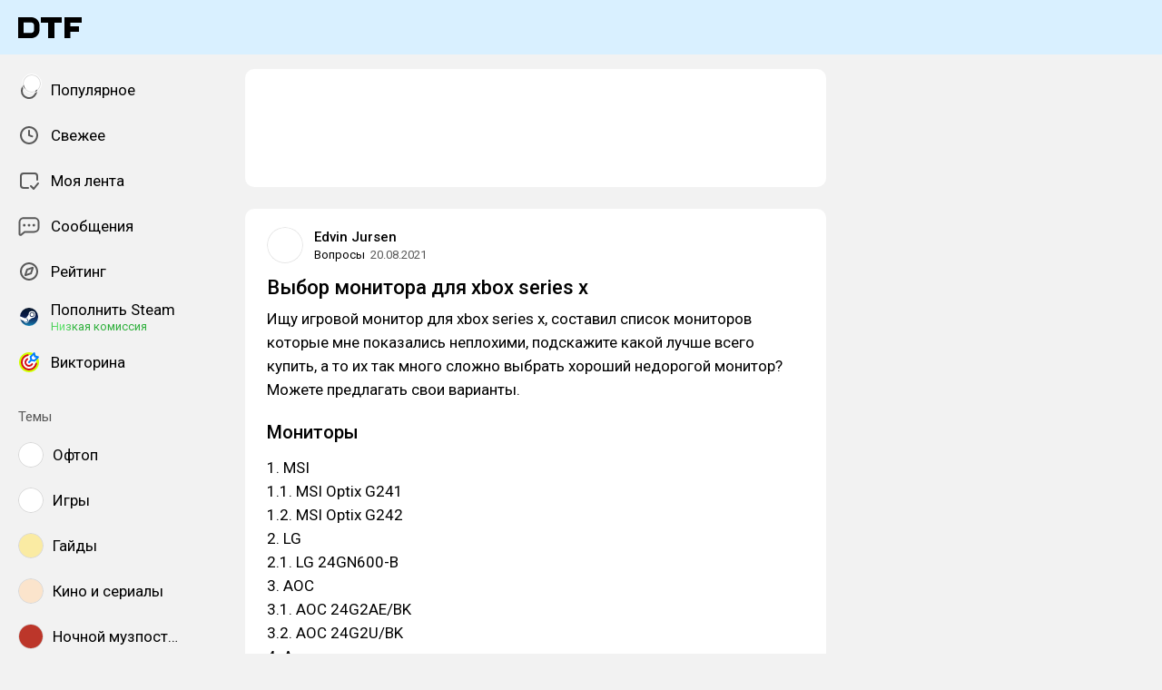

--- FILE ---
content_type: application/javascript; charset=utf-8
request_url: https://dtf.ru/assets/Comments-CdsWL-Va.js
body_size: 17510
content:
import{a5 as xe,X as fe,n as Dt,cF as ln,k as L,l as k,w as ne,b$ as Ee,aD as ot,u as pe,p as qe,c9 as Pe,cG as Ft,cH as cn,cz as Le,E as g,aq as le,c0 as _e,aG as de,cI as un,a8 as tt,_ as ke,bz as Re,cJ as We,q as be,z as V,A as b,B as q,Z as Ve,ak as Te,c7 as Ht,s as it,Y as Ut,K as me,D as M,C as H,F as o,R as dn,H as oe,O as Me,af as Vt,ay as Xe,b1 as Qe,j as Ce,ab as mn,d as vn,c4 as Oe,a1 as fn,I as ye,G as ve,ag as nt,cK as hn,cL as gn,cE as yn,aJ as Ot,aN as we,ae as rt,a6 as Ke,aa as pn,cM as Ze,cy as bn,aE as Cn,cc as kn,ap as ie,a2 as Tn,cN as wn,cO as In,M as zt,aH as Sn,ad as Be,bg as Rn,a9 as te,cP as En,cQ as Ae,cR as An,aj as _n,cS as lt,bA as ct,$ as xn,cT as Pn,bx as wt,cU as $n,N as Ne,cV as Bn,cW as Ln,cX as Nn,cd as Mn,cY as Dn,bO as ut,bK as Fn,bJ as Hn,cZ as he,c_ as Un,c$ as Vn,b6 as It,d0 as at,d1 as On,d2 as zn,d3 as Gn,d4 as ze,bd as jn,d5 as qn,ch as je,d6 as Gt,d7 as jt,d8 as qt,cv as Wn,d9 as Xn,cb as Qn,b_ as re,cn as St,cr as Kn,cq as Jn,J as st,da as Yn,db as Zn,dc as ea,dd as ta,bc as na,de as aa,h as sa,df as oa,t as ue,dg as ia,dh as ra,di as la,dj as ca,au as Wt,dk as ua,T as Rt,m as He,dl as Ue,dm as da,ar as Xt,aQ as ma,dn as va,aA as Se,dp as fa,dq as ha,dr as ga,ds as ya,dt as pa,du as ba,a7 as Ca,dv as ka,dw as Ta,dx as wa,dy as Ia,dz as Sa,dA as Ra}from"./index-CFGn9CD1.js";import"./photoswipe-gXzju48f.js";import{u as Ea,f as Aa,a as _a}from"./useSuggest-Bh2cD3rI.js";function xa(){const{[fe.Gifs]:e}=xe(),r=Dt(async a=>await e.getSearchableGifs(t.value,a)),l=L(""),s=k(()=>l.value.trim()===""?0:600),t=ln(l,s);return ne(t,async()=>{await r.loadInitial()}),Ee(()=>{e.resetSearchableGifs()}),{searchQuery:t,searchQueryModel:l,list:ot(r)}}function Pa(){const{[fe.Gifs]:e}=xe(),{isAnon:r}=pe(),l=Dt(async s=>r.value?[]:await e.getFavoriteGifs(s));return qe(async()=>{await l.loadInitial()}),Ee(()=>{e.resetFavoriteGifs()}),{list:ot(l)}}const Ie=0,De="data-branch-id",Ge="data-branch-highlightable",$a="data-branch-expandable",Qt="data-branch-semi-expandable";function Ba(e){const{scrollToElement:r}=Ft(),l=L(Ie),{css:s}=cn("",{id:"comments-branches"});function t(u,v){if(v!==void 0&&(u.getAttribute(v)??"")==="")return Ie;const c=u.getAttribute(De)??"",i=parseInt(c);return Number.isNaN(i)?Ie:i}function a(u,v,c){var i;return((i=e.tree.value)==null?void 0:i.toggleCollapse(u,v,c))??!1}function f(u){l.value=u,s.value=`@media (hover: hover) { [${Ge}][${De}="${u}"] { --branch-stroke: 2px; --color-branch: var(--theme-color-signal-active-default); } }`}function m(){l.value=Ie,s.value=""}return ne(e.entryId,()=>{m()}),Le(e.container,"mouseover",u=>{const v=t(u.target,Ge);v!==Ie&&f(v)}),Le(e.container,"mouseout",u=>{t(u.target,Ge)!==Ie&&m()}),Le(e.container,"click",u=>{var c;const v=t(u.target);if(v!==Ie){const i=u.target.getAttribute(Qt)!==null,h=a(v,void 0,{semi:i}),T=(c=e.tree.value)==null?void 0:c.getNodeById(v);if(T===void 0)return;h&&T.rootElement!==null&&!T.state.isOnScreen&&!i&&r(T.rootElement),m()}}),{toggleBranch:a}}const La=Pe(Ba,()=>({toggleBranch:()=>!1})),dt=({data:e})=>g("div",{class:"comment-branches"},[e.map(r=>{const l=!r.isParentOrSelfLastInBranch,s=r.isDirectReplyInBranch&&r.isParentOrSelfLastInBranch,t=r.isDirectReplyInBranch||!r.isParentOrSelfLastInBranch;return le(g("div",de({class:["comment-branch",l&&"comment-branch--visible",t&&"comment-branch--interactable",s&&"comment-branch--short"],key:`branch:${r.branchId}`},{[De]:r.branchId,[Ge]:!0}),[r.isDirectReplyInBranch&&g("div",{class:"comment-branch__arc"},null)]),[[_e("gtm"),"Comment — Close Thread — Click"]])})]);function Et(e){return typeof e=="function"||Object.prototype.toString.call(e)==="[object Object]"&&!We(e)}const Na=({stubText:e,stubType:r,isReply:l,i18n:s},{emit:t})=>{let a,f;return g("div",{class:"comments-form-stub"},[g("div",{class:"comments-form-stub__text",innerHTML:un(e??"")},null),g("div",{class:"comments-form-stub__buttons"},[r===tt.OnlySubscribers&&g(ke,{size:"small",onClick:()=>t("subscribe")},Et(a=s.t("shared.subscribeButton.subscribe"))?a:{default:()=>[a]}),r===tt.OnlyPlus&&g(ke,{size:"small",to:{name:"Plus",params:{source:Re.RestrictedComments}}},{default:()=>[g("span",{class:"comments-form-stub__plus-button"},[s.t("entry.comments.form.plus")])]}),l&&g(ke,{size:"small",onClick:()=>t("cancel")},Et(f=s.t("entry.comments.form.cancel"))?f:{default:()=>[f]})])])},Ma={class:"contenteditable"},Da=["contenteditable","data-placeholder"],Fa=be({__name:"Contenteditable",props:{modelValue:{},placeholder:{},disabled:{type:Boolean},maxlength:{}},emits:["focus","blur","input","exceeded","update:modelValue"],setup(e,{expose:r,emit:l}){const s=e,t=l,a=L();function f(v){var h;v.preventDefault();const c=(h=v.clipboardData)==null?void 0:h.getData("text/plain");if(typeof c!="string")return;const i=Ht(c.trim());i!==""&&document.execCommand("insertText",!1,i)}function m(){var i,h;const v=((i=a.value)==null?void 0:i.textContent)??"";if(s.maxlength!==void 0&&v.length>s.maxlength){t("exceeded");return}const c=v===""||((h=a.value)==null?void 0:h.innerHTML)===void 0?"":a.value.innerHTML;t("update:modelValue",c)}function u(v=""){a.value!==void 0&&(a.value.innerHTML=v)}return ne(()=>s.modelValue,()=>{var v;s.modelValue!==((v=a.value)==null?void 0:v.innerHTML)&&u(s.modelValue)}),qe(()=>{u(s.modelValue)}),r({input:a}),(v,c)=>(b(),V("div",Ma,[q("span",{ref_key:"input",ref:a,class:Te(["contenteditable__input",e.disabled&&"contenteditable__input--disabled"]),contenteditable:!e.disabled,"data-placeholder":e.placeholder,onInput:m,onPaste:f,onFocus:c[0]||(c[0]=i=>t("focus",i)),onBlur:c[1]||(c[1]=i=>t("blur",i)),onDragover:c[2]||(c[2]=Ve(()=>{},["prevent"]))},null,42,Da)]))}}),Ha=["onClick"],At=be({__name:"GifsList",props:{items:{},isLoading:{type:Boolean},isFadedOut:{type:Boolean}},emits:["select","endReach","scrollingStateChange"],setup(e,{expose:r,emit:l}){const s=e,t=l,a=k(()=>m.value?150:100),f=k(()=>s.isFadedOut?(a.value-36)*-1:void 0),{isWiderThanContent:m}=it(),u=L(null),v=k(()=>s.items[0]);return ne(()=>{var c;return(c=u.value)==null?void 0:c.isScrolling},c=>{t("scrollingStateChange",c===!0)}),Ut(()=>v.value,()=>{var c;(c=u.value)==null||c.scrollToTop()},{flush:"post",debounce:50}),r({refresh:()=>{var c;(c=u.value)==null||c.refresh()},scrollToTop:()=>{var c;(c=u.value)==null||c.scrollToTop()}}),(c,i)=>(b(),V(me,null,[e.items.length>0?(b(),M(o(dn),{key:0,ref_key:"gridInstance",ref:u,class:Te(["gifs-list",e.isFadedOut&&"gifs-list--faded-out"]),items:e.items,"virtual-scroll":{gap:3,itemsPerRow:3,itemHeight:a.value},"end-offset":o(m)?"300px":"450px","additional-height":f.value,onEndReach:i[0]||(i[0]=h=>t("endReach"))},{item:oe(({data:h,style:T})=>[q("div",{class:"gifs-list__item",style:Me(T),onClick:R=>t("select",h)},[Vt(c.$slots,"item",{data:h})],12,Ha)]),_:3},8,["class","items","virtual-scroll","end-offset","additional-height"])):H("",!0),e.isLoading?(b(),M(o(Xe),{key:1,class:Te({"gifs-list__loader":!0,"gifs-list__loader--placeholder":e.items.length===0})},null,8,["class"])):H("",!0)],64))}}),Ua={class:"gifs-manager__header"},Va={key:0,class:"gifs-manager__plus"},Oa=["src"],za={key:2,class:"gifs-manager__title"},Ga=["src"],ja=["src"],qa=be({__name:"GifsManager",emits:["select"],setup(e,{emit:r}){const l=r,s=Qe(),{isWiderThanContent:t}=it(),{isPlusSubscriber:a}=pe(),{list:f}=Pa(),{searchQuery:m,searchQueryModel:u,list:v}=xa(),{t:c}=Ce(),{trackEvent:i}=mn(),h=k(()=>m.value.trim().length>0),T=k(()=>!h.value&&!a.value),R=L(null),x=L(null),$=L();async function N(){i("Gifs Attaching — Plus Purchase — Click"),await s.push({name:"Plus",params:{source:Re.FavoriteGifs}})}function W(B){const S=B.getBoundingClientRect(),E=S.left+S.width/2,Q=S.top+S.height/2;$.value={url:B.src,x:E,y:Q,aspectRatio:B.naturalWidth/B.naturalHeight}}function D(B){l("select",B),i("Gifs Attaching — History Item — Click")}function X(B){l("select",B),i(`Gifs Attaching — ${h.value?"Search":"Popular"} Item — Click`)}function z(){clearTimeout(F),$.value=void 0}let F;return vn()||(Le(x,"mouseover",B=>{B.target instanceof HTMLImageElement&&(clearTimeout(F),F=setTimeout(()=>{B.target instanceof HTMLImageElement&&W(B.target)},100))}),Le(x,"mouseout",B=>{B.target instanceof HTMLImageElement&&z()})),ne(h,async()=>{var B;await we(),(B=R.value)==null||B.refresh()}),ne([()=>f.isEnded,()=>f.isEmpty],async()=>{await we(),await v.loadInitial()},{once:!0}),qe(()=>{i("Gifs Attaching — Show")}),Ee(()=>{i("Gifs Attaching — Done")}),(B,S)=>(b(),V("div",{ref_key:"rootContainer",ref:x,class:"gifs-manager"},[q("div",Ua,[g(o(fn),{modelValue:o(u),"onUpdate:modelValue":S[0]||(S[0]=E=>Oe(u)?u.value=E:null),class:"gifs-manager__search",placeholder:o(c)("shared.gifs.search"),icon:"search",loading:h.value&&o(v).isLoading,"icon-right":o(u).trim().length>0?{name:"cross",action:()=>u.value=""}:void 0},null,8,["modelValue","placeholder","loading","icon-right"])]),T.value?(b(),V("div",Va,[ye(ve(o(c)("shared.gifs.stored",{n:100}))+" ",1),g(o(nt),{rounded:!0,onClick:S[1]||(S[1]=E=>N())},{default:oe(()=>[ye(ve(o(c)("shared.unblock")),1)]),_:1})])):H("",!0),h.value?H("",!0):(b(),M(At,{key:1,items:o(f).items,"is-loading":o(f).isLoading,"is-faded-out":o(f).items.length>3&&T.value,onSelect:S[2]||(S[2]=E=>D(E.adapter)),onEndReach:S[3]||(S[3]=E=>o(f).loadMore()),onScrollingStateChange:S[4]||(S[4]=E=>E&&z())},{item:oe(({data:E})=>[q("img",{src:o(hn)(E.adapter.data.uuid),loading:"lazy"},null,8,Oa)]),_:1},8,["items","is-loading","is-faded-out"])),o(v).isPresent&&!h.value?(b(),V("div",za,ve(o(c)("shared.gifs.popular")),1)):H("",!0),o(v).isPresent?(b(),M(At,{key:3,ref_key:"searchListInstance",ref:R,items:o(v).items,"is-loading":o(v).isLoading,onEndReach:S[5]||(S[5]=E=>o(v).loadMore()),onSelect:S[6]||(S[6]=E=>X(E.uploadableUrl)),onScrollingStateChange:S[7]||(S[7]=E=>E&&z())},{item:oe(({data:E})=>[q("img",{src:o(t)?E.previewUrl.gif:E.previewUrl.smallGif,loading:"lazy"},null,8,Ga)]),_:1},8,["items","is-loading"])):H("",!0),h.value&&!o(v).isPresent?(b(),M(o(gn),{key:4,"disable-icon":!0,text:o(c)("shared.gifs.notFound")},null,8,["text"])):H("",!0),(b(),M(Ot,{to:"body"},[g(yn,{name:"gif-pop"},{default:oe(()=>[$.value?(b(),V("div",{key:0,class:"gifs-manager-preview",style:Me({top:`${$.value.y}px`,left:`${$.value.x}px`})},[q("img",{src:$.value.url,style:Me({width:$.value.aspectRatio>1?"auto":"170px",height:$.value.aspectRatio>1?"170px":"auto"})},null,12,ja)],4)):H("",!0)]),_:1})]))],512))}}),Wa={class:"comment__branches"},Xa={class:"comment__content"},Qa={key:0,class:"comments-form__donation"},Ka={class:"comments-form__attachments"},Ja={class:"comments-form__footer"},Ya={class:"comments-form__actions"},Za={class:"comments-form__buttons"},_t=5e3,es=320,ts=250,xt=be({__name:"CommentsForm",props:{modelValue:{},contextNode:{default:void 0},attachmentsLimit:{default:1},stubText:{},stubType:{},isDisabled:{type:Boolean},isLoading:{type:Boolean},isMain:{type:Boolean},isEmpty:{type:Boolean},isExtractingLinks:{type:Boolean},branchesRelations:{default:()=>[]},suggestPlugins:{},isDonationsEnabled:{type:Boolean,default:!1}},emits:["submit","cancel","update:modelValue","attachmentRemove","subscribe"],setup(e,{expose:r,emit:l}){const s=e,t=l,{t:a,p:f}=Ce(),{open:m,close:u}=rt(),{alert:v}=Ke(),{open:c,close:i}=pn(),h=L(),T=L();Ea(Ze(s).suggestPlugins,T);const R=Ze(s).modelValue,x=L(!1),$=L(!1),N=L(!1),W=bn("promoted:mention-button",!1),{nodes:D,uploaded:X,openFileDialog:z,isFileOverDropZone:F,attach:B,remove:S}=Cn({model:Ze(R).attachments,container:h,accept:".png,.jpg,.jpeg,.heic,.webp,.gif,.mp4,.mov,.webm",limit:s.attachmentsLimit,onChange:()=>{O()},onRemove:d=>{t("attachmentRemove",d)}});kn(h,([{contentRect:d}])=>{x.value=d.width<es,$.value=d.width<ts});const E=L(!1),Q=k(()=>!s.isDisabled&&!s.isLoading),p=k(()=>{var d;return((d=s.contextNode)==null?void 0:d.comment.id)??0}),I=k(()=>s.contextNode!==void 0),U=k(()=>ie('{"withdrawalLink":"https://lk.cloudtips.ru"}')&&s.isDonationsEnabled&&!I.value);function O(d){t("update:modelValue",{html:(d==null?void 0:d.html)??s.modelValue.html,attachments:(d==null?void 0:d.attachments)??X.value,replyTo:(d==null?void 0:d.replyTo)??p.value,donation:(d==null?void 0:d.donation)===void 0?s.modelValue.donation:d.donation})}function G(){N.value=!0,v({type:te.Error,text:a("entry.comments.alerts.formTextLimitExceeded",{limit:_t})})}async function ee(d){N.value=!1,O({html:d})}function C(){s.isEmpty||t("submit")}function P(){we().then(()=>{requestAnimationFrame(()=>{T.value!==void 0&&Aa(T.value)})})}function y(d){c(En,{min:100,max:1e4,suggestions:[250,500,1e3],buttonLabel:a("entry.comments.attach"),location:"Comments",style:{padding:"16px"},onSubmit:w=>{O({donation:w}),i()}},{width:220,target:d.target})}function A(){m(qa,{onSelect(d){B([d]),u()}},{title:a("shared.gifs.attach"),fit:"cover"})}async function K(){T.value!==void 0&&(_a("@",T.value,{skipInsertIfPresent:!0}),W.value=!0)}async function n(){t("subscribe"),await we(),P()}return r({input:T,focus:P}),(d,w)=>{const ae=_e("gtm");return b(),V("div",{class:Te(["comment","comment--writing",e.isMain&&"comment--writing-main",!e.isMain&&"comment--writing-secondary",e.contextNode!==void 0&&"comment--writing-reply"]),style:Me({"--comment-display-level":e.branchesRelations.length>0?1:0})},[q("div",Wa,[g(o(dt),{data:e.branchesRelations},null,8,["data"])]),q("div",Xa,[e.isDisabled&&o(ie)(e.stubText)?(b(),M(o(Na),{key:0,stubText:e.stubText,stubType:e.stubType,isReply:I.value,i18n:{t:o(a),p:o(f)},onCancel:w[0]||(w[0]=J=>t("cancel")),onSubscribe:n},null,8,["stubText","stubType","isReply","i18n"])):(b(),V("div",{key:1,ref_key:"formContainer",ref:h,class:Te(["comments-form",!Q.value&&"comments-form--disabled",E.value&&"comments-form--focused",o(F)&&"comments-form--dropover"]),onClick:Ve(P,["self"])},[g(Fa,{ref:J=>{T.value=J==null?void 0:J.input},disabled:!Q.value,"model-value":e.modelValue.html,placeholder:o(ie)(e.stubText)?e.stubText:o(a)("entry.comments.form.placeholder"),maxlength:_t,onFocus:w[1]||(w[1]=J=>E.value=!0),onBlur:w[2]||(w[2]=J=>E.value=!1),onExceeded:G,"onUpdate:modelValue":ee,onKeyup:Tn(Ve(C,["ctrl"]),["enter"])},null,8,["disabled","model-value","placeholder","onKeyup"]),e.modelValue.donation?(b(),V("div",Qa,[g(o(wn),{value:e.modelValue.donation},null,8,["value"]),I.value?H("",!0):(b(),M(o(In),{key:0,onClick:w[3]||(w[3]=()=>{O({donation:null})})}))])):H("",!0),q("div",Ka,[(b(!0),V(me,null,zt(o(D),J=>(b(),M(Sn,de({ref_for:!0},J,{key:`attachment:${J.key}`,onRemove:mt=>o(S)(J.key)}),null,16,["onRemove"]))),128))]),q("div",Ja,[q("div",Ya,[le(g(o(Be),{icon:"image",size:20,onClick:w[4]||(w[4]=J=>o(z)())},null,512),[[ae,"New Comment — Attach Media — Click"]]),le(g(o(Be),{icon:"gif",size:20,onClick:w[5]||(w[5]=J=>A())},null,512),[[ae,"New Comment — Attach GIF — Click"]]),le(g(o(Be),{icon:"mention_clear",size:20,"is-need-attention":!o(W),onMousedown:w[6]||(w[6]=Ve(()=>{},["prevent"])),onClick:w[7]||(w[7]=J=>K())},null,8,["is-need-attention"]),[[ae,"New Comment — Mention — Click"]]),U.value?(b(),M(o(Be),{key:0,icon:"rouble",size:20,onClick:y})):H("",!0),e.isExtractingLinks?(b(),M(o(Xe),{key:1})):H("",!0)]),q("div",Za,[I.value?(b(),M(o(nt),{key:0,type:"minimal",icon:$.value?"cross":void 0,"is-circle":$.value,disabled:!Q.value,onClick:w[8]||(w[8]=J=>t("cancel"))},{default:oe(()=>[$.value?H("",!0):(b(),V(me,{key:0},[ye(ve(o(a)("entry.comments.form.cancel")),1)],64))]),_:1},8,["icon","is-circle","disabled"])):H("",!0),le((b(),M(o(nt),{icon:x.value?"arrow_up":void 0,disabled:e.isEmpty||!Q.value||N.value,"is-circle":x.value,onClick:C},{default:oe(()=>[x.value?H("",!0):(b(),V(me,{key:0},[ye(ve(o(a)("entry.comments.form.submit")),1)],64))]),_:1},8,["icon","disabled","is-circle"])),[[Rn,!e.isEmpty],[ae,"New Comment — Send Button — Click"]])])])],2))])],6)}}}),ns={class:"comments-header"},as={class:"comments-header__title"},ss={class:"comments-header__controls"},os=5,is=be({__name:"CommentsHeader",props:{count:{},sorting:{},isSubscribedToNotifications:{type:Boolean}},emits:["update:sorting","update:isSubscribedToNotifications"],setup(e,{emit:r}){const l=e,s=r,{t,p:a}=Ce(fe.Entry),f=[{label:t("comments.sorting.best"),value:Ae.Hotness,action:()=>{s("update:sorting",Ae.Hotness)}},{label:t("comments.sorting.latest"),value:Ae.Date,action:()=>{s("update:sorting",Ae.Date)}}];return(m,u)=>(b(),V("div",ns,[e.count!==void 0?(b(),V(me,{key:0},[q("div",as,[e.count>0?(b(),V(me,{key:0},[ye(ve(o(a)("comments.counter",e.count)),1)],64)):(b(),V(me,{key:1},[ye(ve(o(t)("comments.title")),1)],64))]),q("div",ss,[e.count>os?(b(),M(An,{key:0,selected:l.sorting,options:f},null,8,["selected"])):H("",!0),g(o(Be),{class:"comments-header__bell",icon:"bell","is-active":e.isSubscribedToNotifications,onClick:u[0]||(u[0]=v=>s("update:isSubscribedToNotifications",!e.isSubscribedToNotifications))},null,8,["is-active"])])],64)):(b(),M(o(_n),{key:1,width:"143px"}))]))}});function rs(e){return typeof e=="function"||Object.prototype.toString.call(e)==="[object Object]"&&!We(e)}const ls=({entryAuthorId:e,entryUrl:r,i18n:l,...s},{emit:t})=>{const a=s.replyTo>0,f=s.isPinned,m=s.isEdited,u=e!==void 0&&e===s.author.id,v=lt(r,s.id),c=ct(s.author),i={main:()=>[f&&g("div",{class:"comment__icon"},[g(Ne,{name:"pin",width:14,height:14},null)]),a&&le(g("div",{class:"comment__icon comment__icon--interactable",onMouseenter:()=>t("arrowHover"),onMouseleave:()=>t("arrowUnhover"),onClick:()=>t("arrowClick")},[g(Ne,{name:"reply_to",width:14,height:14},null)]),[[_e("gtm"),"Comment — Go To — Click"]])].filter(h=>h!==!1),secondary:()=>[s.author.nickname&&le(g(wt,{class:"comment__detail",to:c,"preview-type":Pn.Subsite,previewSource:"Comment"},{default:()=>[ye("@"),s.author.nickname]}),[[_e("gtm"),"Comment — Nickname — Click"]]),le(g(wt,{class:"comment__detail comment__detail--noshrink",to:v,preventDefault:!0,onClick:h=>{h.preventDefault(),t("dateClick")}},{default:()=>[g($n,{date:s.date},null)]}),[[_e("gtm"),"Comment — Date — Click"]]),m&&g(Ne,{name:"pen_solid",width:12,height:12},null),u&&g("div",{class:"comment__detail--accent"},[l.t("entry.comments.author")])].filter(h=>h!==!1)};return g(xn,{id:s.author.id,url:c,name:s.author.name,avatar:s.author.avatar,badgeId:s.author.badgeId,isAllowVideoAvatar:s.author.isPlus,location:"Comment",avatarSize:36,isOnline:s.author.isOnline},rs(i)?i:{default:()=>[i]})};function Pt(e,r,{isForceRealText:l=!1}={}){return l?e.hiddenContent??e.text:e.isIgnored?r.t("shared.comments.hidden"):e.text}function cs(e){return typeof e=="function"||Object.prototype.toString.call(e)==="[object Object]"&&!We(e)}const us=({level:e,parentId:r,branchesRelations:l,maxVisibleRelationsLevel:s,label:t})=>g("div",{class:"comment comment--expander",style:{"--comment-display-level":Math.min(e,s)}},[g("div",{class:"comment__branches"},[g(dt,{data:l.slice(0,s).map((a,f)=>({...a,isParentOrSelfLastInBranch:f===l.length-1?!0:a.isParentOrSelfLastInBranch}))},null)]),g("div",{class:"comment__content"},[g(ke,de({class:"comment__expand",size:"small"},{[De]:r,[Qt]:!0}),cs(t)?t:{default:()=>[t]})])]);function ds(e){return typeof e=="function"||Object.prototype.toString.call(e)==="[object Object]"&&!We(e)}const ms=({i18n:e,actions:r,entryUrl:l,repliesCount:s,entryAuthorId:t,branchesRelations:a,maxVisibleRelationsLevel:f,state:m,isUnread:u,isMePlusSubscriber:v,getRepliesCount:c,...i},{emit:h})=>{let T,R=null;if(!m.isRendered)return h("refUpdate",i.id,null,R),R=null,H(`comment:${i.id}`);if(m.isRenderedAsParentBranchExpander){const D=(c==null?void 0:c(i.replyTo,i.id))??0,X=`${e.t("shared.more")} ${e.p("shared.comments.repliesCounter",D)}`;return g(us,{parentId:i.replyTo,level:i.level,branchesRelations:a,maxVisibleRelationsLevel:f,label:X},null)}const x=(i.isIgnored||i.isHiddenByBan)&&!m.isRevealedHidden,N=i.isRemoved&&!i.isHiddenByBan||x,W=s>0;return g("div",{class:["comment",i.level===0&&"comment--root",m.isHighlighted&&"comment--highlighted",m.isAttention&&"comment--attention",u&&"comment--unread",N&&"comment--hidden"],"data-id":i.id,ref:D=>{h("refUpdate",i.id,D,R),R=D},style:{"--comment-display-level":Math.min(i.level,f)}},[g("div",{class:"comment__branches"},[g(dt,{data:a.slice(0,f)},null)]),g("div",{class:"comment__content","data-content":!0},[N?[g("div",{class:"comment__avatar comment__avatar--icon"},[g(Ne,{name:x?"spoiler":"ban",width:22,height:22},null)]),g("div",{class:"comment-hidden"},[g("div",{class:"comment-hidden__text"},[Pt(i,e,{isForceRealText:m.isRevealedHidden})]),x&&g("div",{class:"comment-hidden__restore"},[g(ke,{size:"tiny",isPromotesPlus:!v,onClick:()=>h("revealHidden",i.id)},ds(T=e.t("entry.comments.show"))?T:{default:()=>[T]})])])]:[g(ls,de(i,{entryUrl:l,entryAuthorId:t,i18n:e,onArrowHover:()=>h("highlightParent",i.replyTo),onArrowUnhover:()=>h("unhighlightParent"),onArrowClick:()=>h("navigateToParent",i.replyTo),onDateClick:()=>h("navigateToSelf",i.id)}),null),g(Bn,de(i,{actions:r,mediaSize:[400,300],mediaZoom:!0,text:Pt(i,e,{isForceRealText:m.isRevealedHidden})}),null)],g(Ln,de(i,{i18n:e,actions:r,context:{entryId:i.entry.id,entryUrl:l,entryAuthorId:t},isReplyDisabled:N,isEtcDisabled:N,onReplyClick:()=>{h("reply",i.id)}}),{default:()=>W&&[le(g(ke,de({class:"comment__expand",size:"small",disabled:m.isLoadingReplies,onClick:m.isRepliesLoaded?void 0:()=>h("expand",i.id)},m.isRepliesLoaded?{[De]:i.id,[$a]:!0}:void 0),{default:()=>[m.isRepliesLoaded&&!m.isRepliesCollapsed?e.t("shared.collapse"):e.p("shared.comments.repliesCounter",s)]}),[[Nn,"Comment — Open Thread — Click"]]),m.isLoadingReplies&&g(Xe,null,null)]})])])},vs={class:"comments-updates"},et=99,$t=140,fs=be({__name:"CommentsUpdates",props:{unreadCount:{}},emits:["click","close"],setup(e,{emit:r}){const l=e,s=r,{p:t}=Ce(fe.Entry),a=L(),f=L(!1),m=L(!1);let u;const v=k(()=>l.unreadCount>et?`${et}+ ${t("comments.newUnread",et,!1)}`:`${l.unreadCount} ${t("comments.newUnread",l.unreadCount,!1)}`);Mn(a,([{boundingClientRect:i,intersectionRect:h}])=>{m.value=i.bottom>h.bottom&&h.bottom!==0},{threshold:[0,1]});function c(){f.value=!0,u=setTimeout(()=>{f.value=!1},$t)}return Ee(()=>{clearTimeout(u),u=void 0}),(i,h)=>{const T=_e("gtm");return e.unreadCount>0?(b(),V(me,{key:0},[h[2]||(h[2]=q("div",{class:"comments-updates-shifter"},null,-1)),q("div",vs,[le((b(),V("div",{class:Te(["comments-updates-button",m.value&&"comments-updates-button--stuck",f.value&&"comments-updates-button--pressed"]),style:Me({"--press-duration":$t+"ms"}),onMousedown:c},[q("div",{class:"comments-updates-button__label",onClick:h[0]||(h[0]=R=>s("click"))},ve(v.value),1),q("div",{class:"comments-updates-button__close",onClick:h[1]||(h[1]=R=>s("close"))},[g(o(Ne),{name:"cross",width:16,height:16})])],38)),[[T,"Comments — New — Click"]]),q("div",{ref_key:"horizon",ref:a,class:"comments-updates__horizon"},null,512)])],64)):H("",!0)}}}),hs=60*2;function gs({processCommentsFn:e}={}){var K;const{[fe.Comments]:r,[fe.Account]:l}=xe(),{copy:s}=Dn(),{alert:t}=Ke(),{t:a,tf:f}=Ce(),{open:m,close:u}=rt(),{recallAfterAuth:v}=ut(),{user:c,isPlusSubscriber:i,isMe:h}=pe(),{confirm:T}=Fn(),R=Qe(),x=(K=Hn)==null?void 0:K(),$=new Set,N=Gn(),W=[{icon:"like",label:a("shared.reactions.title"),handler:async n=>{if(x!==void 0&&!i.value){await R.push({name:"Plus",params:{source:Re.ReactionVoters}});return}m(Un,{getter:async d=>await ee(n.comment.id,d),onItemSelect:u},{title:a("shared.reactions.title")})}},{icon:"rouble",label:a("donations.title"),handler:async n=>{m(Vn,{getter:async d=>await C(n.comment.id,d),onItemSelect:u},{title:a("donations.title")})},filter:n=>(n==null?void 0:n.comment.author.isDonationsEnabled)===!0},{value:"gift",icon:"gift",label:a("shared.etc.gift"),handler:async n=>{await(x==null?void 0:x.giftToUser(Re.GiftComment,n.comment.author.id))},filter:n=>ie(x)&&ie(n)&&!h(n.comment.author.id)&&n.comment.author.isPlusGiftEnabled},{icon:"link",label:a("entry.comments.etc.copyLink"),handler:async({comment:n,entryUrl:d})=>{d!==void 0&&await X(n.id,d)},filter:n=>(n==null?void 0:n.entryUrl)!==void 0,gtm:"Comment — More — Copy Link — Click"},{icon:"bookmark",label:a("entry.comments.etc.addToBookmarks"),handler:async({comment:n})=>{await z(n)},filter:n=>{var d;return((d=n==null?void 0:n.comment)==null?void 0:d.isFavorited)===!1},gtm:"Comment — More — Add To Favorites — Click"},{icon:"bookmark_active",label:a("entry.comments.etc.removeFromBookmarks"),handler:async({comment:n})=>{await F(n)},filter:n=>{var d;return((d=n==null?void 0:n.comment)==null?void 0:d.isFavorited)===!0},gtm:"Comment — More — Remove From Favorites — Click"},{icon:"flag",label:a("shared.etc.complain"),handler:async({comment:n})=>{await B(n.id)},filter:n=>{var d;return(n==null?void 0:n.comment.author.id)!==((d=c.value)==null?void 0:d.id)},gtm:"Comment — More — Complain — Click"},{icon:"spoiler",label:a("shared.etc.block"),handler:async({comment:n})=>{await S(n.author.id),e==null||e(d=>d.comment.author.id===n.author.id,d=>{d.comment.isIgnored=!0,d.state.isRevealedHidden=!1},{chunkSize:100})},filter:n=>{var d;return n!==void 0&&!A(n.comment)&&(n==null?void 0:n.comment.author.id)!==((d=c.value)==null?void 0:d.id)},gtm:"Comment — More — Ignore — Click"},{icon:"eye",label:a("shared.etc.unblock"),handler:async({comment:n,entryId:d})=>{await E(n.author.id),e==null||e(w=>w.comment.author.id===n.author.id,w=>{w.comment.isIgnored=!1,w.state.isRevealedHidden=!1},{chunkSize:100})},filter:n=>{var d;return n!==void 0&&A(n.comment)&&(n==null?void 0:n.comment.author.id)!==((d=c.value)==null?void 0:d.id)}},{permission:he.Edit,icon:"pen",label:a("shared.etc.edit"),handler:async({comment:n})=>{await Q(n)},gtm:"Comment — More — Edit — Click"},{permission:he.Pin,icon:"pin",label:a("entry.comments.etc.pin"),handler:async({comment:n})=>{await p(n)},filter:n=>{var d;return((d=n==null?void 0:n.comment)==null?void 0:d.isPinned)===!1}},{permission:he.Pin,icon:"pin",label:a("entry.comments.etc.unpin"),handler:async({comment:n})=>{await I(n)},filter:n=>{var d;return((d=n==null?void 0:n.comment)==null?void 0:d.isPinned)===!0}},{permission:he.Remove,icon:"delete",label:a("entry.comments.etc.remove"),handler:async({comment:n,entryId:d,entryAuthorId:w})=>{var ae;await T({title:a("shared.etc.remove")}),await U(n,d,w!==((ae=c.value)==null?void 0:ae.id)),t({type:te.Success,text:a("shared.done")})},filter:n=>(n==null?void 0:n.comment.isRemoved)===!1},{permission:he.RemoveThread,icon:"delete_thread",label:a("entry.comments.etc.removeThread"),handler:async({comment:n,entryId:d})=>{await T({title:a("shared.etc.remove")}),await O(n,d),t({type:te.Success,text:a("shared.done")})},filter:n=>(n==null?void 0:n.comment.isRemoved)===!1},{permission:he.Moderate,icon:"comment",label:a("shared.etc.moderateComment"),handler:async n=>{It(at(`/admin/comments/${n.comment.id}`),"_blank")}},{permission:he.Moderate,icon:"subs",label:a("shared.etc.moderateUser"),handler:async n=>{It(at(`/admin/users/${n.comment.author.id}`),"_blank")}}],{getContextActions:D}=On(W,{requestPermissions:async({comment:n})=>await r.getPermissionsForCommentId(n.id)});async function X(n,d){const w=window.location.origin+lt(d,n);await s(w),t({type:te.Success,text:a("entry.comments.alerts.copied")})}async function z(n){await v(async()=>{await r.toggleBookmark(n.id,!0),t({type:te.Success,text:a("entry.comments.alerts.addedToBookmarks")})})}async function F(n){await v(async()=>{await r.toggleBookmark(n.id,!1),t({type:te.Success,text:a("entry.comments.alerts.removedFromBookmarks")})})}async function B(n,d=!0){return await new Promise(w=>{m(zn,{isShowSuccessAlert:d,submitHandler:async ae=>{await v(async()=>await r.complain(n,ae)),w(),u()}},{title:a("shared.etc.complain")})})}async function S(n){await v(async()=>await l.blockUser(n)),$.add(n),t({type:te.Success,text:a("shared.userBlocked")})}async function E(n){await v(async()=>await l.unblockUser(n)),$.delete(n),t({type:te.Success,text:a("shared.userUnblocked")})}async function Q(n){await N.trigger({action:he.Edit,contextCommentId:n.id,isNeedPlus:!i.value&&ze().unix()-n.date>hs})}async function p(n){await r.pinComment(n.id,!0),t({type:te.Success,text:a("entry.comments.alerts.pinned")})}async function I(n){await r.pinComment(n.id,!1),t({type:te.Success,text:a("entry.comments.alerts.unpinned")})}async function U(n,d,w){await r.removeComment({id:n.id,entryId:d,isRemoveReplies:!1,isRemovedByModerator:w})}async function O(n,d){await r.removeComment({id:n.id,entryId:d,isRemoveReplies:!0})}async function G(n,d){try{await v(async()=>await r.toggleReaction(n,d))}catch(w){w instanceof Error&&t({type:te.Error,text:f(`shared.reactions.errors.${w.message}`,"shared.unknownError")})}}async function ee(n,d,w){return await r.getReactorsList(n,d,w)}async function C(n,d){return await r.getDonatorsList(n,d)}function P(){r.clearReactorsList()}function y(){r.clearDonatorsList()}function A(n){return n.isIgnored||$.has(n.author.id)}return{actions:{getContextActions:D,toggleReaction:G,getReactors:ee,clearReactors:P,getDonators:C,clearDonators:y},onAction:N.on}}const ys=Pe(gs,()=>({actions:{getContextActions:async()=>[],toggleReaction:async()=>{},getReactors:async()=>[],clearReactors:()=>{},getDonators:async()=>[],clearDonators:()=>{}},onAction:()=>({off:()=>{}})}));function ps(e){const{[fe.Comments]:r}=xe(),{isAnon:l}=pe(),s=L(!1),t=ot(new Map),a=k(()=>Array.from(t.entries()).sort(([,R],[,x])=>R-x).map(([R])=>R)),f=k(()=>t.size);async function m(){l.value||s.value||e.count.value===void 0||(await r.saveCommentsVisitForEntryId(e.entryId.value,e.count.value),s.value=!0)}function u(){s.value=!1}function v(R,x){t.set(R,x)}function c(R){t.delete(R)}function i(){t.clear()}async function h(R,x){const $=await qn(e.lastVisit).not.toBe(void 0);typeof($==null?void 0:$.date)=="number"&&x>$.date&&v(R,x)}function T(R){return a.value.includes(R)}return ne(e.entryId,()=>{u()}),jn(e.isShouldUpdateVisit,m),{unreadCommentsIdsByDate:a,unreadCommentsCount:f,removeUnread:c,readAll:i,compareCommentDate:h,isUnread:T}}const bs=Pe(ps,()=>({unreadCommentsIdsByDate:k(()=>[]),unreadCommentsCount:k(()=>0),removeUnread:()=>{},readAll:()=>{},compareCommentDate:async()=>{},isUnread:()=>!1}));function Bt(e){return e.props!==null&&e.el!==null&&e.el instanceof HTMLElement&&e.el.nodeType===e.el.ELEMENT_NODE}const Cs=be({__name:"CommentsTree",props:{entryId:{},nodes:{},count:{},lastVisit:{},isSingleThread:{type:Boolean},maxVisibleRelationsLevel:{},getRepliesCount:{type:Function},processComments:{type:Function}},emits:["reply","edit","expand","highlight","unhighlight","navigate","read","refUpdate","visibilityChange","donationRender","revealHidden"],setup(e,{emit:r}){const l=e,s=r,t=je(Gt,k(()=>0)),a=je(jt,k(()=>"")),f=qt("container"),m=new Map,u=k(()=>!l.isSingleThread&&l.nodes!==void 0&&R.value&&l.lastVisit!==void 0),v=Qe(),{t:c,p:i}=Ce(),{actions:h,onAction:T}=ys({processCommentsFn:l.processComments}),{isVisible:R}=Wn(f),{observe:x,unobserve:$,visibleElements:N}=Xn(),{isPlusSubscriber:W}=pe(),{isDisabled:D,isBannerEnabled:X}=Qn(),{unreadCommentsIdsByDate:z,unreadCommentsCount:F,removeUnread:B,readAll:S,isUnread:E,compareCommentDate:Q}=bs({entryId:re(l,"entryId"),count:re(l,"count"),lastVisit:re(l,"lastVisit"),isShouldUpdateVisit:u}),p=k(()=>!D.value&&X(St.InComments));function I(){const C=z.value[0];C!==void 0&&s("navigate",C)}function U(C,P,y){s("refUpdate",C,P),P!==y&&y!==null&&$(y),P!==null&&x(P,{threshold:.5},({isIntersecting:A})=>{s("visibilityChange",C,A),ee(C,P,A)})}function O(C){C.props!==null&&(C.props.level===0&&Q(C.props.id,C.props.date),Bt(C)&&C.props.donation!==null&&s("donationRender",C.props.id,C.props.nonce))}function G(C){Bt(C)&&$(C.el)}function ee(C,P,y){if(!y||!E(C))return;const A=setTimeout(()=>{N.has(P)&&E(C)&&(B(C),s("read",C)),m.delete(C)},100);m.set(C,A)}return T(({action:C,contextCommentId:P,isNeedPlus:y})=>{if(C===he.Edit&&P!==void 0){if(y){v.push({name:"Plus",params:{source:Re.EditComment}});return}s("edit",P)}}),Ee(()=>{m.forEach(C=>{clearTimeout(C)}),m.clear()}),(C,P)=>(b(),V("div",{ref_key:"container",ref:f,class:"comments-tree"},[(b(!0),V(me,null,zt(e.nodes,y=>(b(),V(me,{key:`comment:${y.comment.id}`},[p.value&&y.rootIndex!==void 0&&y.rootIndex%5===2?(b(),M(Kn,{key:0,"banner-id":o(St).InComments,"advert-place":o(Jn).PostBefore,class:"comments-rotator"},null,8,["banner-id","advert-place"])):H("",!0),g(o(ms),de({ref_for:!0},y.comment,{branchesRelations:y.branchesRelations,state:y.state,isUnread:o(E)(y.comment.id),actions:o(h),i18n:{t:o(c),p:o(i)},entryUrl:o(a),entryAuthorId:o(t),repliesCount:y.repliesCount,maxVisibleRelationsLevel:e.maxVisibleRelationsLevel,getRepliesCount:e.getRepliesCount,isMePlusSubscriber:o(W),onRefUpdate:U,onReply:P[0]||(P[0]=A=>s("reply",A)),onExpand:P[1]||(P[1]=A=>s("expand",A)),onHighlightParent:P[2]||(P[2]=A=>s("highlight",A)),onUnhighlightParent:P[3]||(P[3]=()=>s("unhighlight")),onNavigateToParent:P[4]||(P[4]=A=>s("navigate",A)),onNavigateToSelf:P[5]||(P[5]=A=>s("navigate",A)),onRevealHidden:P[6]||(P[6]=A=>s("revealHidden",A)),onVnodeMounted:O,onVnodeUnmounted:G}),null,16,["branchesRelations","state","isUnread","actions","i18n","entryUrl","entryAuthorId","repliesCount","maxVisibleRelationsLevel","getRepliesCount","isMePlusSubscriber"])],64))),128)),g(fs,{"unread-count":o(F),onClick:I,onClose:o(S)},null,8,["unread-count","onClose"]),Vt(C.$slots,"default")],512))}}),Lt=be({__name:"CommentsExpandBar",props:{count:{},isLoading:{type:Boolean},position:{},isSingleThread:{type:Boolean}},emits:["expand"],setup(e,{emit:r}){const l=e,s=r,{t,p:a}=Ce(),{isPlusSubscriber:f}=pe(),m=k(()=>l.count===void 0||l.count===0?t("entry.comments.showAll"):l.isSingleThread?`${t("shared.showAll")} ${a("entry.comments.counter",l.count)}`:a("entry.comments.counter",l.count)),u=k(()=>!l.isSingleThread&&!f.value);return(v,c)=>(b(),V("div",{class:Te(["comments-limit",e.position&&`comments-limit--${e.position}`])},[g(ke,{class:"comments-limit__expand",disabled:e.isLoading,onClick:c[0]||(c[0]=i=>s("expand"))},{default:oe(()=>[ye(ve(m.value)+" ",1),e.isLoading?(b(),M(Xe,{key:0})):H("",!0)]),_:1},8,["disabled"]),g(st,null,{default:oe(()=>[u.value?(b(),M(ke,{key:0,class:"comments-limit__expand-always",to:{name:"Plus",params:{source:o(Re).ExpandComments}}},{default:oe(()=>[ye(ve(o(t)("entry.comments.expandAlways")),1)]),_:1},8,["to"])):H("",!0)]),_:1})],2))}});function ks(e,r){const{t:l}=Ce(),s=Ht(e.text),t=Yn({entityType:"post",entityId:e.entry.id,version:ze().unix()}),a=e.author.name,f=at(lt(ie(r)?r:e.entry,e.id)),m=s===""?`${l("shared.comment")} ${a} ${l("core.meta.on")} DTF`:`${Zn(s,100)} — ${a} ${l("core.meta.on")} DTF`,u=(()=>{let i=l("entry.comments.commentInPost");return e.entry.title!==""?i+=` "${e.entry.title}"`:i+=` ${l("core.meta.on")} DTF`,i})(),v={description:u,ogType:"article",ogImage:t.fb,ogUrl:f,twitterImage:t.tw,author:a},c=[ea({itemListElement:[{name:e.entry.title!==""?e.entry.title:`${l("shared.post")} ${l("core.meta.on")} DTF`,item:na(e.entry)}]}),ta({headline:m,description:u,datePublished:ze(e.date*1e3).toISOString(),dateModified:ze(e.lastModificationDate*1e3).toISOString(),author:{name:e.author.name,image:aa({uuid:e.author.avatar.data.uuid,width:128}),url:ct(e.author)},image:t.fb,url:f,text:s})];return{title:m,meta:v,schema:c,canonicalUrl:f,vkImage:t.vk}}async function Ts(e){const{[fe.Comments]:r,[fe.Subsite]:l}=xe(),{isAnon:s,user:t}=pe(),{setPageProperties:a}=sa(),{alert:f}=Ke(),{recallAfterAuth:m}=ut(),{catchError:u}=oa(),v={Anon:1,Authorized:1,Plus:0,Pagination:10},c=k(()=>ue(e.entryId)),i=k(()=>ue(e.commentId)),h=L(s.value?Ae.Hotness:r.getPreferredSorting()),T=k(()=>ue(e.count)),R=k(()=>ue(e.isHandleSeo)??!1),x=k(()=>i.value!==void 0&&i.value>0),$=L(!1),N=k(()=>{var y;return(y=X.value)==null?void 0:y.reduce((A,K)=>(K.comment.isRemoved||(A+=1),K.state.isRepliesLoaded||(A+=K.comment.replyCount??0),A),0)}),W=k(()=>({total:T.value,processed:N.value,nonProcessed:x.value||T.value===void 0||N.value===void 0?0:T.value-N.value})),D=ia(),X=k(()=>{var y;return(y=D.value)==null?void 0:y.nodes}),z=L(!1),F=L(!1);async function B(y){await u(async()=>{var A;try{z.value=!0;const K=await r.getCommentsByEntryId(c.value,i.value,y);K!==void 0&&(D.value=K,Q()),$.value=(i.value===void 0||i.value===0)&&(y==null?void 0:y.limit)!==void 0&&y.limit>0&&(((A=D.value)==null?void 0:A.getNonProcessedCount())??0)>0}catch(K){if(i.value!==void 0&&K instanceof la)throw K;console.error(K),F.value=!0}finally{z.value=!1}})}function S(){var y;z.value=!1,F.value=!1,$.value=!1,(y=D.value)==null||y.clear(),D.value=void 0}function E(){h.value=s.value?Ae.Hotness:r.getPreferredSorting()}function Q(){var A;if(!R.value||i.value===void 0||i.value===0)return;const y=(A=D.value)==null?void 0:A.getNodeById(i.value);y!==void 0&&a(ks(y.comment,ue(e==null?void 0:e.entryUrl)))}async function p(y,A){return l.clearMentionsCache(""),await r.addComment(y,A)}async function I(y){l.clearMentionsCache(""),await r.editComment(y)}async function U(){}async function O(){let y=v.Anon;ie(t.value)&&(y=t.value.isPlus?v.Plus:v.Authorized),await B({includeUserData:ie(t.value),limit:y,sorting:h.value})}async function G(y){await r.fillCommentRepliesById(c.value,y)}async function ee(){await B({includeUserData:ie(t.value),limit:v.Pagination,isPagination:!0,sorting:h.value})}async function C(y){try{await m(async()=>await r.toggleNotificationsSubscription(c.value,y))}catch(A){A instanceof Error&&f({type:te.Error,text:A.message})}}async function P(y){return await r.getHiddenCommentById(y)}return ne(c,async(y,A)=>{r.disableRealtimeUpdates(A),S(),E(),await O(),r.enableRealtimeUpdates(y)}),ne(i,async()=>{z.value||(S(),E(),await O())}),ne(h,async y=>{z.value||(r.setPreferredSorting(y),S(),await O())}),Ee(()=>{r.disableRealtimeUpdates(c.value),S()}),await ra({onServer:U,onHydration:U,onAfterClientRender:async()=>{(X.value===void 0||!s.value)&&await O(),r.enableRealtimeUpdates(c.value)}}),{tree:D,nodes:X,counters:W,sorting:h,isLoading:z,isError:F,isSingleThread:x,isLimitApplied:$,add:p,edit:I,loadReplies:G,loadMore:ee,toggleNotificationsSubscription:C,getHiddenCommentById:P}}const Nt=0;function ws(e){const{scrollToElement:r}=Ft(),l=L(null);function s(u){l.value=u,a(!0)}function t(){a(!1),l.value=null}function a(u){var c;if(l.value===null)return;const v=(c=e.tree.value)==null?void 0:c.getNodeById(l.value);v!==void 0&&(v.state.isHighlighted=u)}async function f(u,v=!0){var i;if(u===void 0)return;if(u===Nt){r(e.container.value);return}const c=(i=e.tree.value)==null?void 0:i.getNodeById(u);if(c===void 0){r(e.container.value);return}c.parents.length>0&&c.parents.forEach(h=>{var T;(T=e.tree.value)==null||T.toggleCollapse(h,!1,{complete:!0})}),await we(),requestAnimationFrame(()=>{r(c.rootElement),typeof e.onAfterItemNavigation=="function"&&v&&e.onAfterItemNavigation(c)})}function m(u=Nt){we().then(async()=>{await f(u,!0)})}return{highlight:s,unhighlight:t,navigate:m}}const Is=Pe(ws,()=>({highlight:()=>{},unhighlight:()=>{},navigate:()=>{}}));var ge=(e=>(e.Add="add",e.Edit="edit",e))(ge||{});function Mt({id:e,name:r,nickname:l}){return Xt(`<mention id="${e}" nickname="${l??""}">${r}</mention>`)}function Ss({limit:e=5,items:r}={}){const{[fe.Subsite]:l}=xe(),{getBadgeById:s}=ca();return{getQuery:t=>{const a=/(?:^|\s)(@[^@\s]*)$/i,f=t.match(a);return(f==null?void 0:f[1])??null},getSuggestions:async t=>{t=t.replace(/^@/g,"").trim();const a=t===""?ue(r)??[]:[],f=await l.searchMentions(t);return da([...a,...f],"id").sort((u,v)=>{const c=He(u.nickname)&&Ue(u.nickname),i=He(v.nickname)&&Ue(v.nickname);return c===i?0:c?-1:1}).slice(0,e).map(u=>{var v;return{value:u.id,label:u.name,labelImageUuid:(v=s(u.badgeId))==null?void 0:v.staticUuid,media:u.avatar,details:Rt(u),promoted:He(u.nickname)&&Ue(u.nickname)}})},getReplacementNode:({value:t,label:a,details:f})=>{const m=document.createElement("a"),u=t,v=a,c=f==null?void 0:f.replace(/^@/,"");return m.textContent=`@${c??v}`,m.dataset.mention=Mt({id:u,name:v,nickname:c}),m.dataset.suggested="true",m.href=ct({id:u,nickname:c}),m.spellcheck=!1,He(c)&&Ue(c)&&m.classList.add("plus-promoted-text"),m},textToHtml:t=>t.replace(ua,(a,f,m,u,v,c,i)=>{const{id:h,name:T,nickname:R}=i,x=Rt({id:h,nickname:R});return`<a data-mention="${Mt({id:h,name:T,nickname:R})}" data-suggested="true" spellcheck="false" href="/${h}">${x}</a>`}),htmlToText:t=>t.replace(/<a.*?(?:data-mention="(.+?)".*?)>.*?<\/a>/g,(a,f)=>Wt(f))}}function Rs(e,r){const{extract:l}=ma(),s=L(),t=L(!1);return Ut(()=>ue(e),async a=>{if(ue(r==null?void 0:r.disabled)===!0)return;if(a.trim()===""){s.value=void 0;return}const m=va(a,{validate:{url:u=>/^https?:\/\//.test(u),email:!1}}).slice(0,ue(r==null?void 0:r.limit)).map(u=>u.value).filter(u=>{var v;return((v=ue(r==null?void 0:r.exclude))==null?void 0:v.has(u))===!1});if(m.length===0){s.value=void 0;return}try{const u=m.map(async i=>[await l(i),i]);t.value=!0;const c=(await Promise.all(u)).filter(([i])=>i.type===Se.Image||i.type===Se.Movie||i.type===Se.Video||i.type===Se.Link);s.value=c.length===0?void 0:new Map(c)}catch{s.value=void 0}finally{t.value=!1}},{debounce:300}),{extracted:s,isExtracting:t}}function Es(e){const{user:r}=pe(),l=L(),s=L(!1),t=k(()=>f.value===ge.Edit),a=k(()=>{var p;return typeof((p=l.value)==null?void 0:p.contentElement)=="object"}),f=L(ge.Add),m=L({html:"",attachments:[],replyTo:0,donation:null}),u=fa(l,()=>{if(l.value===void 0)return;const p=new Set;return[l.value.comment.id,...l.value.parents].reduce((U,O)=>{var ee,C,P;const G=(C=(ee=e.tree.value)==null?void 0:ee.getNodeById(O))==null?void 0:C.comment.author;return G!==void 0&&!p.has(G.id)&&G.id!==((P=r.value)==null?void 0:P.id)&&(U.push({id:G.id,name:G.name,avatar:G.avatar,nickname:G.nickname,badgeId:G.badgeId}),p.add(G.id)),U},[])}),c=[Ss({items:u})],i=k(()=>{const p=m.value.html.trim().length===0,I=m.value.attachments.length===0;return p&&I}),h=k(()=>{var O;if(l.value===void 0)return[];if(l.value.comment.level>=e.maxVisibleRelationsLevel.value)return[];const p=l.value!==void 0?l.value.replies.total.length>0:!1,I=((O=l.value)==null?void 0:O.state.isRepliesCollapsed)??!1,U=p&&!I;return[{branchId:l.value.comment.id,isDirectReplyInBranch:!0,isParentOrSelfLastInBranch:!U}]}),T=k(()=>({attachmentsLimit:e.attachmentsLimit,isEmpty:i.value,isLoading:s.value,isDisabled:e.isEnabled.value!==!0,isExtractingLinks:Q.value,stubText:e.stubText.value,stubType:e.stubType.value,branchesRelations:h.value,suggestPlugins:c})),R=new Set;async function x(p){return await new Promise(I=>{requestAnimationFrame(()=>{l.value=p,I()})})}function $(){m.value.html="",m.value.attachments=[],m.value.replyTo=0,m.value.donation=null}async function N(p){f.value=ge.Add,m.value.replyTo=p.comment.id,$(),await x(p),await we()}async function W(p){f.value=ge.Edit,m.value={html:X(p.comment.text),attachments:[...p.comment.media],replyTo:p.comment.id,donation:p.comment.donation},await x(p)}async function D(){f.value=ge.Add,R.clear(),$(),await x(void 0)}function X(p){return p=Xt(p).replace(/\n/g,"<br>"),Object.values(c).forEach(I=>{p=I.textToHtml(p)}),p.replace(/\r|\n|\r\n/g,"")}function z(p){return Object.values(c).forEach(U=>{p=U.htmlToText(p)}),p=p.replace(/<br>/g,`
`),ya(Wt(p),{allow:["mention"]})}function F(p){s.value=p}function B(p){const I=z(m.value.html),U=JSON.stringify(m.value.attachments);if(p===ge.Edit)return{comment_id:m.value.replyTo,text:I,attachments:U};const{referer:O}=ha();return{id:e.entryId.value,text:I,attachments:U,reply_to:m.value.replyTo,nonce:ga(),referer:O.value}}function S(p){var U;if(p.type===Se.Audio||p.type===Se.OsnovaEmbed||p.type===Se.Embed)return;const I=(U=E.value)==null?void 0:U.get(p);I!==void 0&&R.add(I)}const{extracted:E,isExtracting:Q}=Rs(()=>z(m.value.html),{limit:1,exclude:R,disabled:()=>m.value.attachments.filter(p=>{var I;return((I=E.value)==null?void 0:I.has(p))!==!0}).length>0});return ne(E,p=>{pa(m.value.attachments,p!==void 0?Array.from(p.keys()):[])}),ne(e.entryId,()=>{D()}),{model:m,contextNode:l,sharedProps:T,isEditMode:t,isContextNodeElementPresent:a,setFormForReply:N,setFormForEdit:W,setLoadingState:F,resetForm:D,getFormPayload:B,excludeAttachmentLinkFromParsing:S}}const As=Pe(Es,()=>({model:L({html:"",attachments:[],replyTo:0,authorId:void 0,donation:null}),attachmentsNodes:k(()=>[]),contextNode:L(),sharedProps:k(()=>({isEmpty:!0,isLoading:!1,isDisabled:!1,isExtractingLinks:!1,stubText:void 0,stubType:void 0,branchesRelations:[],suggestPlugins:[],attachmentsLimit:0})),isEditMode:k(()=>!1),isContextNodeElementPresent:k(()=>!1),setFormForReply:async()=>{},setFormForEdit:async()=>{},setLoadingState:()=>{},resetForm:async()=>{},getFormPayload:()=>({comment_id:0,id:0,text:"",attachments:"",reply_to:0,creator_id:void 0,nonce:0}),excludeAttachmentLinkFromParsing:()=>{}}));function _s(e=1200){const r=new Map;function l(t){const a=r.get(t.comment.id);a!==void 0&&(clearTimeout(a),r.delete(t.comment.id)),t.state.isAttention=!1}function s(t){l(t),requestAnimationFrame(()=>{t.state.isAttention=!0;const a=setTimeout(()=>{l(t)},e);r.set(t.comment.id,a)})}return{makeAttention:s}}const xs=Pe(_s,()=>({makeAttention:()=>{}}));function Ps(e){const{makeAttention:r}=xs();function l(a,f){if(e.value===void 0||!e.value.hasNode(a))return;const m=e.value.getNodeById(a);m.rootElement=f,m.contentElement=(f==null?void 0:f.querySelector("[data-content]"))??null}function s(a,f){e.value===void 0||!e.value.hasNode(a)||(e.value.getNodeById(a).state.isOnScreen=f)}function t(a){e.value===void 0||!e.value.hasNode(a)||r(e.value.getNodeById(a))}return{setElementsById:l,setVisibilityById:s,makeAttentionById:t}}const Ns=be({__name:"Comments",props:{entryId:{},commentId:{},isFormEnabled:{type:Boolean},formStubText:{},formStubType:{},singleFormCommentsLimit:{default:3},lastVisit:{},count:{},navigationState:{},isSubscribedToNotifications:{type:Boolean},isDonationsEnabled:{type:Boolean}},emits:["subscribeToAuthor"],async setup(e,{emit:r}){var Tt;let l,s;const t=e,a=Qe(),{recallAfterAuth:f}=ut(),{open:m,close:u,onModalClose:v}=rt(),{isWiderThanContent:c}=it(),{isPlusSubscriber:i,isMe:h}=pe(),{alert:T}=Ke(),R=je(jt,k(()=>"")),x=je(Gt,k(()=>0)),$=qt("container"),N=L(null),W=k(()=>U.value&&S.value.nonProcessed!==void 0&&S.value.nonProcessed>0),D=k(()=>I.value?w.value!==void 0:!0),X=k(()=>c.value?8:5),z=k(()=>!Q.value&&!I.value&&!W.value&&!vt.value&&t.count!==void 0&&t.count>t.singleFormCommentsLimit),{tree:F,nodes:B,counters:S,sorting:E,isLoading:Q,isError:p,isSingleThread:I,isLimitApplied:U,add:O,edit:G,loadReplies:ee,loadMore:C,toggleNotificationsSubscription:P,getHiddenCommentById:y}=([l,s]=ba(()=>Ts({entryId:re(t,"entryId"),entryUrl:R,commentId:re(t,"commentId"),count:re(t,"count"),isHandleSeo:()=>t.commentId!==void 0})),l=await l,s(),l),{setElementsById:A,setVisibilityById:K,makeAttentionById:n}=Ps(F),{model:d,contextNode:w,sharedProps:ae,setLoadingState:J,isEditMode:mt,isContextNodeElementPresent:vt,setFormForReply:ft,setFormForEdit:Kt,resetForm:Je,getFormPayload:ht,excludeAttachmentLinkFromParsing:gt}=As({entryId:re(t,"entryId"),isEnabled:re(t,"isFormEnabled"),stubText:re(t,"formStubText"),stubType:re(t,"formStubType"),attachmentsLimit:1,maxVisibleRelationsLevel:X,tree:F}),{highlight:Jt,unhighlight:Yt,navigate:Fe}=Is({tree:F,container:$,onAfterItemNavigation:Y=>{var _;n(Y.comment.id),((_=t.navigationState)==null?void 0:_.isRequestReplyForm)===!0&&Y.comment.id===t.commentId&&requestAnimationFrame(()=>{ft(Y).then(()=>{var j;(j=N.value)==null||j.focus()})})}}),{toggleBranch:Zt}=La({tree:F,entryId:re(t,"entryId"),container:$}),{t:yt,tf:en}=Ce(),pt=r;async function bt(Y="top"){J(!0);try{await f(async()=>await tn(Y),!0)}finally{J(!1)}}const Ct=(Tt=Ca)==null?void 0:Tt();let $e;async function tn(Y){if(mt.value){await G(ht(ge.Edit)),await Je();return}if(t.formStubType===tt.OnlyDonators&&!ie(d.value.donation)&&!h(x.value)){m(wa,{text:yt("entry.comments.onlyDonatorsRestrict"),cancelText:yt("shared.gotIt"),cancelHandler:()=>{u()}});return}const _=d.value.replyTo,j=w.value,se=ht(ge.Add);let Z;if(ie(Ct)&&d.value.donation!==null)await Ct.donate({type:Ia.Comment,data:se,donation:d.value.donation}),$e=se.nonce;else try{Z=await O(se,{position:Y,collapserRule:()=>!1})}catch(ce){throw ce instanceof Error&&ce.message in Sa.comments.errors&&T({type:te.Error,text:en(`entry.comments.errors.${ce.message}`,"shared.unknownError")}),ce}await Je(),(j==null?void 0:j.state.isRepliesLoaded)===!1&&await ee(j.comment.id),_!==0&&Zt(_,!1),Z!==void 0&&(await we(),Fe(Z))}const{off:nn}=v(()=>{$e=void 0});function an(Y,_){ie($e)&&$e===_&&(Fe(Y),$e=void 0)}async function kt(){if(I.value){await a.push(Ra(R.value));return}await C()}function Ye(){t.navigationState!==void 0&&Fe(t.commentId)}function sn(Y){var j;const _=(j=F.value)==null?void 0:j.getNodeById(Y);_!==void 0&&ft(_).then(()=>{var se;(se=N.value)==null||se.focus()})}function on(Y){var j;const _=(j=F.value)==null?void 0:j.getNodeById(Y);_!==void 0&&Kt(_).then(()=>{var se;(se=N.value)==null||se.focus()})}async function rn(Y){var j;if(!i.value){a.push({name:"Plus",params:{source:Re.ShowIgnoredComments}});return}const _=(j=F.value)==null?void 0:j.getNodeById(Y);_!==void 0&&(_.comment.isHiddenByBan&&_.comment.hiddenContent===null&&await y(Y),_.state.isRevealedHidden=!0)}return ne(()=>t.navigationState,()=>{Ye()}),qe(()=>{Ye()}),Ee(()=>{nn()}),(Y,_)=>{var j,se;return o(p)?H("",!0):le((b(),V("div",{key:0,ref_key:"container",ref:$,class:Te(["comments",W.value&&"comments--limited",o(I)&&"comments--single-thread"])},[o(I)?(b(),M(Lt,{key:1,count:o(I)?e.count:o(S).nonProcessed,"is-loading":o(Q),"is-single-thread":o(I),position:"top",onExpand:kt},null,8,["count","is-loading","is-single-thread"])):(b(),M(is,{key:0,sorting:o(E),"onUpdate:sorting":_[0]||(_[0]=Z=>Oe(E)?E.value=Z:null),count:o(S).total,"is-subscribed-to-notifications":e.isSubscribedToNotifications,"onUpdate:isSubscribedToNotifications":o(P)},null,8,["sorting","count","is-subscribed-to-notifications","onUpdate:isSubscribedToNotifications"])),g(o(st),null,{default:oe(()=>{var Z;return[(b(),M(Ot,{to:(Z=o(w))==null?void 0:Z.contentElement,disabled:!o(vt)},[D.value?(b(),M(xt,de({key:0,ref_key:"mainForm",ref:N,modelValue:o(d),"onUpdate:modelValue":_[1]||(_[1]=ce=>Oe(d)?d.value=ce:null)},o(ae),{"is-main":!0,"context-node":o(w),"is-donations-enabled":e.isDonationsEnabled,onCancel:o(Je),onSubmit:_[2]||(_[2]=ce=>bt("top")),onAttachmentRemove:_[3]||(_[3]=ce=>o(gt)(ce)),onSubscribe:_[4]||(_[4]=ce=>pt("subscribeToAuthor"))}),null,16,["modelValue","context-node","is-donations-enabled","onCancel"])):H("",!0)],8,["to","disabled"]))]}),_:1}),o(B)!==void 0?(b(),M(Cs,{key:2,"entry-id":e.entryId,nodes:o(B),count:o(S).total,"last-visit":e.lastVisit,"is-single-thread":o(I),"max-visible-relations-level":X.value,"get-replies-count":(j=o(F))==null?void 0:j.getRepliesCount,"process-comments":(se=o(F))==null?void 0:se.processComments,onVnodeMounted:_[5]||(_[5]=Z=>Ye()),onReply:sn,onEdit:on,onExpand:o(ee),onHighlight:o(Jt),onUnhighlight:o(Yt),onNavigate:o(Fe),onRead:o(n),onRefUpdate:o(A),onVisibilityChange:o(K),onDonationRender:an,onRevealHidden:rn},null,8,["entry-id","nodes","count","last-visit","is-single-thread","max-visible-relations-level","get-replies-count","process-comments","onExpand","onHighlight","onUnhighlight","onNavigate","onRead","onRefUpdate","onVisibilityChange"])):(b(),M(o(Ta),{key:3,"with-background":!1,size:o(I)?2:5},null,8,["size"])),o(I)||W.value?(b(),M(Lt,{key:4,count:o(I)?e.count:o(S).nonProcessed,"is-loading":o(Q),"is-single-thread":o(I),position:"bottom",onExpand:kt},null,8,["count","is-loading","is-single-thread"])):H("",!0),g(o(st),null,{default:oe(()=>[z.value?(b(),M(xt,de({key:0,modelValue:o(d),"onUpdate:modelValue":_[6]||(_[6]=Z=>Oe(d)?d.value=Z:null)},o(ae),{"is-donations-enabled":e.isDonationsEnabled,onSubmit:_[7]||(_[7]=Z=>bt("bottom")),onAttachmentRemove:_[8]||(_[8]=Z=>o(gt)(Z)),onSubscribe:_[9]||(_[9]=Z=>pt("subscribeToAuthor"))}),null,16,["modelValue","is-donations-enabled"])):H("",!0)]),_:1})],2)),[[o(ka),o(a)]])}}});export{Ns as default};
